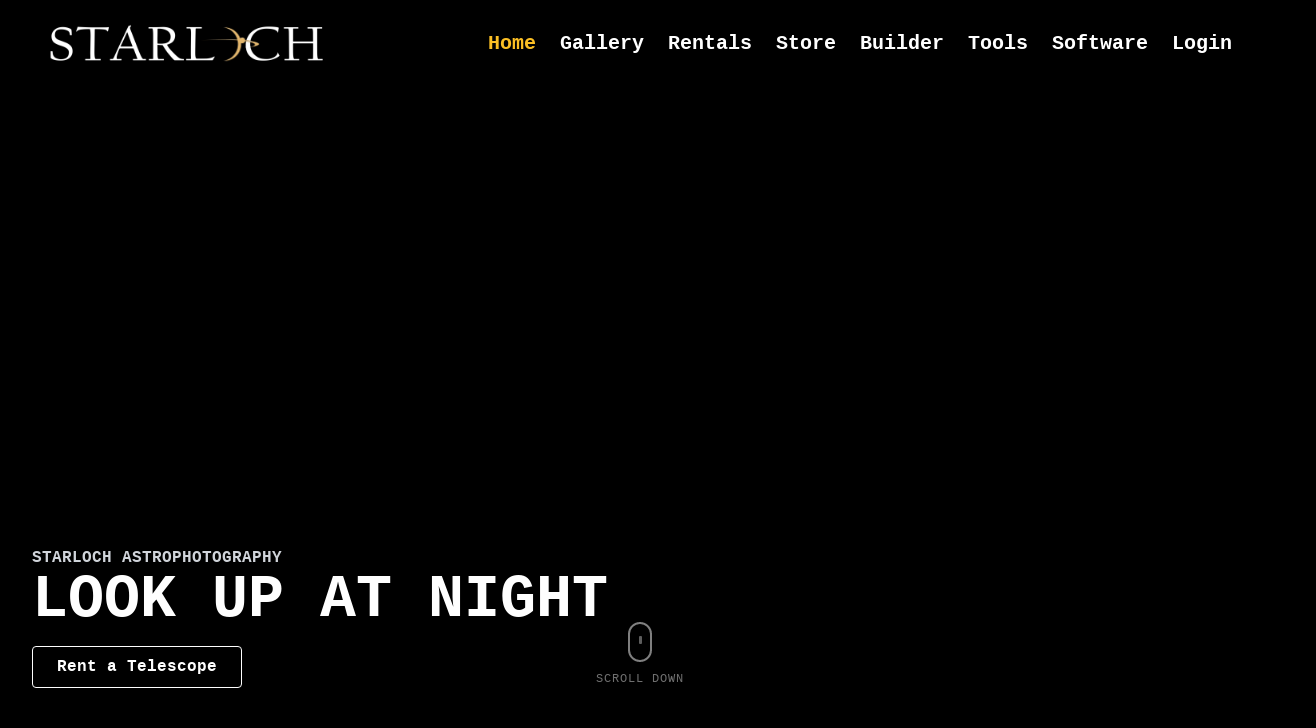

--- FILE ---
content_type: text/html; charset=UTF-8
request_url: https://starloch.com/
body_size: 2072
content:
<!doctype html>
<html lang="en">
<head>
  <meta charset="utf-8" />
  <meta name="viewport" content="width=device-width, initial-scale=1" />
  <title>Starloch</title>
  <link rel="icon" type="image/x-icon" href="assets/logos/nessyLogoWhiteBG.png" />

  <!-- Tailwind via CDN -->
  <script src="https://cdn.tailwindcss.com"></script>
  <script>
    tailwind.config = {
      theme: {
        extend: {
          colors: { 'star-amber': '#fbbf24' }
        }
      }
    }
  </script>

  <!-- AOS via CDN -->
  <link rel="stylesheet" href="https://unpkg.com/aos@next/dist/aos.css" />

  <!-- Your styles -->
  <link rel="stylesheet" href="css/global.css" />
  <link rel="stylesheet" href="css/index.css" />
</head>
<body class="bg-black text-white font-mono">

  <!-- Loading bar -->
<div id="navbarLoading" class="navbar-loading"></div>

<nav class="py-6 px-6 md:px-12 flex items-center justify-between">
  <div class="text-xl font-bold">
    <a href="/">
      <video autoplay loop muted playsinline class="h-10">
        <source src="/assets/logos/starloch.webm" type="video/webm" />
      </video>
    </a>
  </div>

  <div id="navToggle" class="md:hidden block cursor-pointer hamburger">
    <span></span><span></span><span></span>
  </div>

  <ul id="navMenu" class="md:flex md:space-x-6 text-xl font-semibold text-white">
    <span id="navClose" class="md:hidden">✕</span>

    <li><a href="/" class="hover:text-gray-300">Home</a></li>
    <li><a href="/gallery" class="hover:text-gray-300">Gallery</a></li>
    <li><a href="/rentals" class="hover:text-gray-300">Rentals</a></li>
    <li><a href="/store" class="hover:text-gray-300">Store</a></li>
    <li><a href="/builder" class="hover:text-gray-300">Builder</a></li>
    <li><a href="/tools" class="hover:text-gray-300">Tools</a></li>
    <li><a href="/software" class="hover:text-gray-300">Software</a></li>

    <li id="dropdownContainer" class="relative dropdown">
      <a href="/login.php" class="hover:text-gray-300 flex items-center" id="loginButton">Login</a>

      <div class="flex items-center space-x-2 cursor-pointer" id="userDropdown" style="display:none">
        <a href="/user" class="pb-1"><span id="username">Loading...</span></a>
        <img src="/assets/profiles/avatars/default.jpg" id="userAvatar" class="rounded-full h-8 w-8" />
      </div>

      <div class="dropdown-menu pt-4">
        <a href="/user" class="block py-2 px-4 rounded hover:bg-white/20">Dashboard</a>
        <a href="/api/auth/logout.php" class="block py-2 px-4 rounded hover:bg-white/20 hover:text-star-amber">Logout</a>
      </div>
    </li>
  </ul>
</nav>

  <main>
    <!-- Hero -->
    <section class="relative flex items-end justify-start h-screen bg-fixed mb-8 overflow-hidden">
      <div class="absolute inset-0 animate-zoom bg-cover bg-center" style="background-image:url('assets/backgrounds/IC2177.jpg');"></div>

      <div class="relative z-10 text-start p-8 padme">
        <div class="opacity-0 animate-[slideInLeft_1.5s_ease-in-out_forwards]">
          <p class="uppercase font-bold text-l text-gray-300">Starloch Astrophotography</p>
        </div>
        <div class="opacity-0 animate-[slideInLeft_1.5s_ease-in-out_forwards]" style="animation-delay:.2s;">
          <h1 class="uppercase text-4xl md:text-6xl font-bold mb-4">Look Up At Night</h1>
        </div>
        <div class="opacity-0 animate-[slideInLeft_1.5s_ease-in-out_forwards]" style="animation-delay:.4s;">
          <a href="rentals" class="inline-block border border-white text-white font-bold py-2 px-6 rounded hover:bg-white hover:bg-opacity-10 transition">
            Rent a Telescope
          </a>
        </div>
      </div>

      <!-- Scroll Indicator -->
      <div class="scroll-indicator">
        <div class="mouse">
          <div class="mouse-wheel"></div>
        </div>
        <div class="scroll-text">Scroll Down</div>
      </div>
    </section>

    <!-- Section 01 -->
    <section data-aos="fade-right" data-aos-delay="100" class="relative text-white pb-16 px-16 max-w-6xl mx-auto overflow-hidden">
      <div class="absolute left-4 text-section font-bold text-white opacity-20 fade-mask">01</div>
      <div class="relative z-10">
        <h2 class="text-4xl font-bold pt-10r">About Our Platform</h2>
        <p class="text-lg">
          We provide a comprehensive platform for astrophotographers to host and showcase their images.
          Explore our global gallery and become part of an ever-growing community!
        </p>
      </div>
    </section>

    <!-- Section 02 -->
    <section data-aos="fade-left" data-aos-delay="100" class="relative text-white pb-16 px-16 max-w-6xl mx-auto overflow-hidden">
      <div class="absolute right-4 text-section font-bold text-white opacity-20 fade-mask">02</div>
      <div class="text-right relative z-10">
        <h2 class="text-4xl font-bold pt-10r">Telescope Rentals</h2>
        <p class="text-lg mb-6">
          Interested in capturing deep-sky objects but don't have a telescope?
          Rent one of our professional-grade telescopes and start shooting the stars tonight.
        </p>
        <a href="rentals" class="inline-block border border-white text-white font-bold py-2 px-6 rounded hover:bg-white hover:bg-opacity-10 transition relative z-10">
          Browse Telescopes
        </a>
      </div>
    </section>

    <!-- Section 03 -->
    <section data-aos="fade-right" data-aos-delay="100" class="relative text-white pb-16 px-16 max-w-6xl mx-auto overflow-hidden">
      <div class="absolute left-4 text-section font-bold text-white opacity-20 fade-mask">03</div>
      <div class="relative z-10">
        <h2 class="text-4xl font-bold pt-10r">Starloch Shop</h2>
        <p class="text-lg mb-6">
          From camera adapters to star trackers, our store has everything you need to level up your astrophotography game.
        </p>
        <a href="store" class="inline-block border border-white text-white font-bold py-2 px-6 rounded hover:bg-white hover:bg-opacity-10 transition relative z-10">
          Go to Store
        </a>
      </div>
    </section>
  </main>

  <footer class="mt-16 p-4 text-center text-gray-500">
    © 2025 Starloch LLC. All rights reserved. |
    <a href="support" class="text-white/80">Support</a>
  </footer>

  <!-- Scripts -->
  <script src="https://unpkg.com/aos@next/dist/aos.js"></script>
  <script src="scripts/global.js"></script>
  <script src="scripts/index.js"></script>
</body>
</html>

--- FILE ---
content_type: text/css
request_url: https://starloch.com/css/global.css
body_size: 2260
content:
/* DO NOT include @tailwind directives when using CDN */

/* Spacing override to match your layout */
.mt-16 {
  margin-top: 0rem;
}

.padme {
  padding-left: 5%;
  padding-bottom: 5%;
}

.fade-mask {
  position: absolute;
  -webkit-mask-image: linear-gradient(to bottom, rgba(0, 0, 0, 1) 20%, rgba(0, 0, 0, 0));
  mask-image: linear-gradient(to bottom, rgba(0, 0, 0, 1) 20%, rgba(0, 0, 0, 0));
  -webkit-mask-size: 100% 100%;
  mask-size: 100% 100%;
}

.nopos-fade-mask {
  -webkit-mask-image: linear-gradient(to bottom, rgba(0, 0, 0, 1) 20%, rgba(0, 0, 0, 0));
  mask-image: linear-gradient(to bottom, rgba(0, 0, 0, 1) 20%, rgba(0, 0, 0, 0));
  -webkit-mask-size: 100% 100%;
  mask-size: 100% 100%;
}

/* Animations used on the index */
@keyframes zoomIn {
  0% {
    transform: scale(1)
  }

  100% {
    transform: scale(1.1)
  }
}

.animate-zoom {
  animation: zoomIn 20s linear forwards;
}

@keyframes slideInLeft {
  0% {
    opacity: 0;
    transform: translateX(-40px)
  }

  100% {
    opacity: 1;
    transform: translateX(0)
  }
}

/* Utilities from your original CSS (kept for other pages/widgets) */
.calendar-grid {
  display: grid;
  grid-template-columns: repeat(7, 1fr);
  gap: 4px;
  padding: 1rem;
}

.calendar-cell {
  padding: .5rem;
  text-align: center;
  cursor: pointer;
  border: 1px solid rgba(255, 255, 255, .2);
}

.calendar-cell.unavailable {
  opacity: .5;
  cursor: not-allowed;
}

.calendar-cell.selected {
  background: rgba(255, 255, 255, .2);
}

.aspect-ratio {
  position: relative;
  width: 100%;
  padding-top: 100%;
  overflow: hidden;
  border-radius: 5px;
}

.aspect-ratio img {
  position: absolute;
  inset: 0;
  width: 100%;
  height: 100%;
  object-fit: cover;
  object-position: center;
}

.switch {
  position: relative;
  display: inline-block;
  width: 50px;
  height: 24px;
}

.switch input {
  opacity: 0;
  width: 0;
  height: 0;
}

.slider {
  position: absolute;
  cursor: pointer;
  inset: 0;
  background: #ccc;
  transition: .4s;
  border-radius: 24px;
}

.slider:before {
  position: absolute;
  content: "";
  height: 18px;
  width: 18px;
  left: 3px;
  bottom: 3px;
  background: white;
  transition: .4s;
  border-radius: 50%;
}

input[type="text"],
input[type="email"],
input[type="password"] {
  background: rgba(0, 0, 0, 0.3);
  border-radius: 10px;
}

button[type="submit"] {
  background: rgba(255, 255, 255, 0.1);
  border-radius: 10px;
}

button[type="submit"] :hover {
  background: rgba(255, 255, 255, 0.2);
}

input:checked+.slider {
  background-color: rgb(34 197 94);
}

input:checked+.slider:before {
  transform: translateX(26px);
}

@keyframes pulse {
  0% {
    opacity: 1
  }

  50% {
    opacity: .4
  }

  100% {
    opacity: 1
  }
}

.animating {
  animation: pulse 1s infinite;
  background-color: #fbbf24;
}

.timeline-widget {
  max-width: 100%;
  margin: 0 auto;
  padding: 0 1rem;
}

.timeline-bar {
  width: 100%;
}

.timeline-labels {
  font-size: .875rem;
}

.histThumbNail {
  width: 50%;
}

.animate-fade-up {
  opacity: 0;
  transform: translateY(20px);
}

@keyframes fadeUp {
  from {
    opacity: 0;
    transform: translateY(20px)
  }

  to {
    opacity: 1;
    transform: translateY(0)
  }
}

/* Gallery grid utilities preserved for other pages */
#galleryGrid {
  perspective: 1000px;
  transform-style: preserve-3d;
  display: grid;
  grid-template-columns: repeat(2, 1fr);
  gap: 12px;
  width: 100%;
  padding: 0;
}

@media (min-width:768px) {
  #galleryGrid {
    grid-template-columns: repeat(3, 1fr)
  }
}

@media (min-width:1024px) {
  #galleryGrid {
    grid-template-columns: repeat(4, 1fr)
  }
}

.gallery-item {
  opacity: 0;
  position: relative;
  width: 100%;
  padding-bottom: 100%;
  overflow: hidden;
  border-radius: 5px;
  box-shadow: 0 5px 15px rgba(0, 0, 0, .2);
  transform: translateZ(50px) translateY(-10px);
  backface-visibility: hidden;
  will-change: transform, opacity;
  height: auto !important;
}

.gallery-item:hover {
  box-shadow: 0 10px 25px rgba(0, 0, 0, .3);
}

.gallery-item img {
  position: absolute;
  inset: 0;
  width: 100% !important;
  height: 100% !important;
  object-fit: cover;
  object-position: center;
  backface-visibility: hidden;
  transform: translateZ(0);
  filter: brightness(.95);
  transition: all .3s ease-out;
  border-radius: 5px;
}

@media (max-width:767px) {
  .gallery-item {
    transform: translateZ(20px) translateY(-5px);
    transform-origin: center center;
  }

  .gallery-item:hover {
    box-shadow: 0 5px 15px rgba(0, 0, 0, .3);
  }
}

.gallery-item:hover img {
  filter: brightness(1.05);
}

.gallery-item:hover {
  animation: subtle-bounce .4s ease-out;
}

@keyframes subtle-bounce {

  0%,
  100% {
    transform: translateY(0)
  }

  50% {
    transform: translateY(-5px)
  }
}

.spinner-moon {
  animation: spin 1.5s infinite linear;
}

@keyframes spin {
  from {
    transform: translate(-50%, -50%) rotate(0)
  }

  to {
    transform: translate(-50%, -50%) rotate(360deg)
  }
}

section.container {
  overflow: hidden;
  width: 100%;
  padding: 16px;
  box-sizing: border-box;
}

#modal {
  z-index: 9999;
}

#modal .relative {
  width: 90vw;
  max-height: 90vh;
  display: flex;
  align-items: center;
  justify-content: center;
}

#modalImage {
  max-width: 90vw;
  max-height: 80vh;
  object-fit: contain;
}

/* Navbar visual style moved here from inline <style> */
nav {
  position: fixed;
  top: 0;
  width: 100vw;
  z-index: 50;
  isolation: isolate;
  opacity: 0;
  transition: opacity .6s ease-in-out;
}

nav.visible {
  opacity: 1;
}

.navbar-loading {
  position: fixed;
  top: 0;
  left: 0;
  right: 0;
  height: 3px;
  z-index: 51;
  background: linear-gradient(90deg, transparent, rgba(255, 184, 108, .7), transparent);
  background-size: 200% 100%;
  animation: navbarLoading 1.5s infinite;
}

@keyframes navbarLoading {
  0% {
    background-position: 100% 50%
  }

  100% {
    background-position: 0 50%
  }
}

.dropdown-menu {
  display: none;
  position: absolute;
  top: 100%;
  right: 0;
  background: rgba(0, 0, 0, .4);
  backdrop-filter: blur(10px);
  border-radius: 5px;
  box-shadow: 0 4px 6px rgba(0, 0, 0, .1);
  padding: 10px;
  min-width: 150px;
}

.dropdown-logged-in:hover .dropdown-menu {
  display: block;
}

nav video {
  box-shadow: none !important;
  filter: none !important;
  -webkit-backface-visibility: hidden;
  backface-visibility: hidden;
  position: relative;
  z-index: 100;
  transform: translateZ(0);
}

@media (max-width:768px) {
  #navMenu {
    position: fixed;
    top: 0;
    right: -100%;
    width: 70%;
    max-width: 300px;
    height: 100vh;
    background: rgba(0, 0, 0, .85);
    backdrop-filter: blur(10px);
    transition: right .3s ease;
    display: flex;
    flex-direction: column;
    padding: 80px 20px 20px;
    box-shadow: -5px 0 15px rgba(0, 0, 0, .2);
  }

  #navMenu.active {
    right: 0
  }

  #navMenu li {
    margin: 10px 0;
    width: 100%;
    text-align: left;
  }

  #navMenu a {
    display: block;
    padding: 10px 15px;
    width: 100%;
    border-radius: 5px;
  }

  #navMenu a:hover {
    background: rgba(255, 255, 255, .1);
  }

  #navClose {
    position: absolute;
    top: 20px;
    right: 20px;
    font-size: 24px;
    cursor: pointer;
  }

  body.menu-open {
    overflow: hidden;
  }

  .hamburger {
    width: 30px;
    height: 24px;
    position: relative;
    cursor: pointer;
  }

  .hamburger span {
    display: block;
    position: absolute;
    height: 3px;
    width: 100%;
    background: white;
    border-radius: 3px;
    transition: transform .25s ease-in-out;
  }

  .hamburger span:nth-child(1) {
    top: 0
  }

  .hamburger span:nth-child(2) {
    top: 10px
  }

  .hamburger span:nth-child(3) {
    top: 20px
  }
}

/* Handy utilities */
.pt-10r {
  padding-top: 10rem;
}

.text-section {
  font-size: 8rem;
  line-height: 1;
}

--- FILE ---
content_type: text/css
request_url: https://starloch.com/css/index.css
body_size: 724
content:
/* Page-specific styles for the home page */

/* Scroll Indicator */
.scroll-indicator {
  position: absolute;
  bottom: 2rem;
  left: 50%;
  transform: translateX(-50%);
  z-index: 20;
  display: flex;
  flex-direction: column;
  align-items: center;
  cursor: pointer;
  opacity: 0;
  animation: fadeInOnly 2s ease-out 1.5s forwards;
  transition: opacity 1s ease;
}

.scroll-indicator:hover {
  opacity: 0.8 !important;
}

/* Mouse Shape */
.mouse {
  width: 24px;
  height: 40px;
  border: 2px solid rgba(255, 255, 255, 0.8);
  border-radius: 12px;
  position: relative;
  background: rgba(0, 0, 0, 0.2);
  backdrop-filter: blur(5px);
  margin-bottom: 8px;
}

/* Mouse Wheel */
.mouse-wheel {
  width: 3px;
  height: 8px;
  background: rgba(255, 255, 255, 0.8);
  border-radius: 2px;
  position: absolute;
  top: 8px;
  left: 50%;
  transform: translateX(-50%);
  animation: scrollWheel 2s infinite ease-in-out;
}

/* Scroll Text */
.scroll-text {
  font-size: 0.75rem;
  color: rgba(255, 255, 255, 0.7);
  text-transform: uppercase;
  letter-spacing: 1px;
  font-weight: 500;
  text-shadow: 0 2px 4px rgba(0, 0, 0, 0.3);
}

/* Animations */
@keyframes fadeInOnly {
  0% {
    opacity: 0;
  }
  100% {
    opacity: 0.9;
  }
}

@keyframes scrollWheel {
  0%, 100% {
    top: 8px;
    opacity: 1;
  }
  50% {
    top: 16px;
    opacity: 0.5;
  }
}

/* Hide scroll indicator on mobile to avoid clutter */
@media (max-width: 768px) {
  .scroll-indicator {
    display: none;
  }
}

/* Optional: Auto-hide when user starts scrolling */
.scroll-indicator.hidden {
  opacity: 0 !important;
  pointer-events: none;
}

--- FILE ---
content_type: text/javascript
request_url: https://starloch.com/scripts/global.js
body_size: 1560
content:
// scripts/global.js

// AOS init
document.addEventListener('DOMContentLoaded', () => {
  if (window.AOS) {
    AOS.init({ duration: 1000, easing: 'ease-in-out', once: true, offset: 200 });
    AOS.refresh();
  }
});

// Navbar logic
document.addEventListener("DOMContentLoaded", () => {
  const $ = (id) => document.getElementById(id);

  const navToggle = $("navToggle");
  const navMenu = $("navMenu");
  const navClose = $("navClose");
  const navLinks = document.querySelectorAll("#navMenu a");
  const loginButton = $("loginButton");
  const userDropdown = $("userDropdown");
  const dropdownContainer = $("dropdownContainer");
  const usernameSpan = $("username");
  const userAvatar = $("userAvatar");
  const navbar = document.querySelector("nav");
  const navbarLoading = $("navbarLoading");
  const body = document.body;
  const currentPath = window.location.pathname;

  // Helper: reveal navbar and hide loading bar safely
  function revealNavbar() {
    if (navbarLoading) {
      navbarLoading.style.opacity = "0";
      setTimeout(() => { navbarLoading.style.display = "none"; }, 300);
    }
    if (navbar) {
      setTimeout(() => { navbar.classList.add("visible"); }, 100);
    }
  }

  // If navbar markup isn't present, just stop quietly
  if (!navbar) {
    revealNavbar();
    return;
  }

  // Mobile menu wiring (guard each node)
  if (navToggle && navMenu) {
    navToggle.addEventListener("click", () => {
      navMenu.classList.add("active");
      body.classList.add("menu-open");
    });
  }
  if (navClose && navMenu) {
    navClose.addEventListener("click", () => {
      navMenu.classList.remove("active");
      body.classList.remove("menu-open");
    });
  }
  document.addEventListener("click", (e) => {
    if (navMenu && navMenu.classList.contains("active") &&
        !navMenu.contains(e.target) &&
        !(navToggle && navToggle.contains(e.target))) {
      navMenu.classList.remove("active");
      body.classList.remove("menu-open");
    }
  });

  // Highlight active link + close on click (mobile)
  if (navLinks && navLinks.length) {
    navLinks.forEach((link) => {
      const linkHref = link.getAttribute("href");
      
      // Normalize paths for comparison (remove trailing slashes, handle index.php)
      const normalizedPath = currentPath.replace(/\/(index\.php)?$/, '') || '/';
      const normalizedLinkHref = linkHref.replace(/\/(index\.php)?$/, '') || '/';
      
      // Check if this link is active
      // For home page, exact match; for others, check if path starts with link
      const isActive = normalizedLinkHref === '/' 
        ? normalizedPath === '/' 
        : normalizedPath.startsWith(normalizedLinkHref);
      
      if (isActive) {
        link.classList.add("font-bold", "text-star-amber");
      }
      
      link.addEventListener("click", () => {
        if (window.innerWidth < 768 && navMenu) {
          navMenu.classList.remove("active");
          body.classList.remove("menu-open");
        }
      });
    });
  }

  // Auth check for navbar avatar
  async function fetchUserData() {
    try {
      const res = await fetch("/api/me.php", { method: "GET", credentials: "include" });

      if (!res.ok) {
        // Not logged in
        if (loginButton) loginButton.style.display = "block";
        if (userDropdown) userDropdown.style.display = "none";
        if (dropdownContainer) dropdownContainer.classList.remove("dropdown-logged-in");
      } else {
        const user = await res.json();
        const name = user?.username || user?.user?.username;
        const avatar = user?.avatar || user?.user?.avatar;

        if (name) {
          if (usernameSpan) usernameSpan.textContent = name || "User";
          // Adjust default path to your current tree:
          if (userAvatar) userAvatar.src = avatar || "assets/profiles/avatars/default.jpg";
          if (loginButton) loginButton.style.display = "none";
          if (userDropdown) userDropdown.style.display = "flex";
          if (dropdownContainer) dropdownContainer.classList.add("dropdown-logged-in");
        } else {
          if (loginButton) loginButton.style.display = "block";
          if (userDropdown) userDropdown.style.display = "none";
          if (dropdownContainer) dropdownContainer.classList.remove("dropdown-logged-in");
        }
      }
    } catch {
      // Network/endpoint error: just show login state
      if (loginButton) loginButton.style.display = "block";
      if (userDropdown) userDropdown.style.display = "none";
      if (dropdownContainer) dropdownContainer.classList.remove("dropdown-logged-in");
    } finally {
      revealNavbar();
    }
  }

  // If any of these are missing, skip auth UI but still reveal navbar
  if (!loginButton || !userDropdown || !dropdownContainer || !usernameSpan || !userAvatar) {
    revealNavbar();
    return;
  }

  fetchUserData();
});

--- FILE ---
content_type: text/javascript
request_url: https://starloch.com/scripts/index.js
body_size: 566
content:
// scripts/index.js - Home page specific functionality

document.addEventListener('DOMContentLoaded', () => {
  const scrollIndicator = document.querySelector('.scroll-indicator');
  let hasScrolled = false;

  // Smooth scroll to next section when scroll indicator is clicked
  if (scrollIndicator) {
    scrollIndicator.addEventListener('click', () => {
      const firstSection = document.querySelector('main section:nth-child(2)'); // First section after hero
      if (firstSection) {
        firstSection.scrollIntoView({ 
          behavior: 'smooth',
          block: 'start'
        });
      }
    });
  }

  // Auto-hide scroll indicator when user starts scrolling
  function handleScroll() {
    if (!hasScrolled && window.scrollY > 50) {
      hasScrolled = true;
      if (scrollIndicator) {
        scrollIndicator.classList.add('hidden');
      }
    }
    
    // Show again if user scrolls back to top
    if (hasScrolled && window.scrollY < 50) {
      hasScrolled = false;
      if (scrollIndicator) {
        scrollIndicator.classList.remove('hidden');
      }
    }
  }

  // Throttle scroll events for better performance
  let scrollTimeout;
  window.addEventListener('scroll', () => {
    if (!scrollTimeout) {
      scrollTimeout = setTimeout(() => {
        handleScroll();
        scrollTimeout = null;
      }, 16); // ~60fps
    }
  });
});